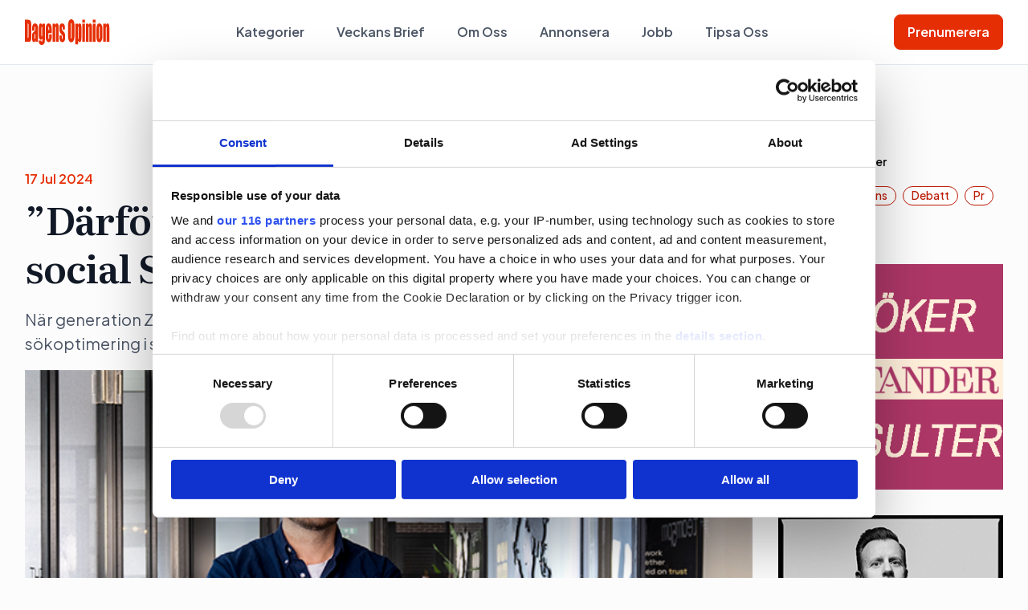

--- FILE ---
content_type: text/html; charset=UTF-8
request_url: https://dagensopinion.se/artikel/darfor-maste-varumarken-prioritera-social-seo/
body_size: 17913
content:

<!doctype html>

  <html class="no-js"  lang="sv-SE">

	<head>
    <!-- Google tag (gtag.js) -->
    <script async src="https://www.googletagmanager.com/gtag/js?id=G-3HXR0YEQL7"></script>
    <script>
      window.dataLayer = window.dataLayer || [];
      function gtag(){dataLayer.push(arguments);}
      gtag('js', new Date());

      gtag('config', 'G-3HXR0YEQL7');
    </script>
		<meta charset="utf-8">

		<!-- Force IE to use the latest rendering engine available -->
		<meta http-equiv="X-UA-Compatible" content="IE=edge">

		<!-- Mobile Meta -->
		<meta name="viewport" content="width=device-width, initial-scale=1.0">
		<meta class="foundation-mq">

		<!-- If Site Icon isn't set in customizer -->
		
		<link rel="pingback" href="https://dagensopinion.se/xmlrpc.php">

    <link rel="preconnect" href="https://fonts.googleapis.com">
    <link rel="preconnect" href="https://fonts.gstatic.com" crossorigin>
    <link href="https://fonts.googleapis.com/css2?family=Literata:ital,opsz,wght@0,7..72,200..900;1,7..72,200..900&family=Plus+Jakarta+Sans:ital,wght@0,200..800;1,200..800&display=swap" rel="stylesheet">

    <script id="CookiebotConfiguration" type="application/json" data-cookieconsent="ignore">
	{
		"Frameworks": {
			"IABTCF2": {
				"AllowedVendors": [4, 8, 10, 11, 13, 16, 25, 27, 28, 29, 30, 31, 32, 42, 45, 50, 52, 60, 61, 62, 66, 68, 69, 76, 77, 82, 91, 95, 97, 98, 102, 108, 111, 115, 120, 122, 128, 129, 131, 132, 133, 138, 140, 153, 154, 190, 202, 205, 209, 226, 241, 251, 253, 254, 264, 273, 276, 278, 285, 290, 315, 328, 329, 345, 361, 373, 385, 394, 415, 422, 438, 475, 486, 493, 506, 507, 512, 531, 534, 553, 610, 612, 631, 639, 647, 671, 684, 707, 726, 737, 755, 772, 787, 790, 793, 799, 801, 812, 815, 822, 833, 851, 855, 900, 919, 922, 929, 994, 1015, 1017, 1028, 1029, 1031, 1097, 1100, 1106, 1126, 1226, 1260, 1312, 1332, 1347],
				"AllowedGoogleACVendors": [70, 89, 108, 149, 211, 482, 486],
				"AllowedPurposes": [1, 2, 3, 4, 5, 6, 7, 8, 9, 10, 11],
				"AllowedSpecialPurposes": [],
				"AllowedFeatures": [],
				"AllowedSpecialFeatures": [],
		"VendorRestrictions": []
			}
		}
	}
</script>
<script type="text/javascript" data-cookieconsent="ignore">
	window.dataLayer = window.dataLayer || [];

	function gtag() {
		dataLayer.push(arguments);
	}

	gtag("consent", "default", {
		ad_personalization: "denied",
		ad_storage: "denied",
		ad_user_data: "denied",
		analytics_storage: "denied",
		functionality_storage: "denied",
		personalization_storage: "denied",
		security_storage: "granted",
		wait_for_update: 500,
	});
	gtag("set", "ads_data_redaction", true);
	</script>
<script type="text/javascript"
		id="Cookiebot"
		src="https://consent.cookiebot.com/uc.js"
		data-implementation="wp"
		data-cbid="cd98f189-7b49-4a22-aab4-7c72aa9d3559"
			data-framework="TCFv2.2"
						data-culture="SV"
				data-blockingmode="auto"
	></script>
<meta name='robots' content='index, follow, max-image-preview:large, max-snippet:-1, max-video-preview:-1' />

	<!-- This site is optimized with the Yoast SEO plugin v26.7 - https://yoast.com/wordpress/plugins/seo/ -->
	<title>”Därför måste varumärken prioritera social SEO” - Dagens opinion</title>
	<link rel="canonical" href="https://dagensopinion.se/artikel/darfor-maste-varumarken-prioritera-social-seo/" />
	<meta property="og:locale" content="sv_SE" />
	<meta property="og:type" content="article" />
	<meta property="og:title" content="”Därför måste varumärken prioritera social SEO” - Dagens opinion" />
	<meta property="og:description" content="När generation Z rycker fram efter generation X behöver marknadsförare prioritera sökoptimering i sociala medier, skriver Olle Öberg, senior strateg på contentbyrån Team5pm." />
	<meta property="og:url" content="https://dagensopinion.se/artikel/darfor-maste-varumarken-prioritera-social-seo/" />
	<meta property="og:site_name" content="Dagens opinion" />
	<meta property="article:modified_time" content="2024-07-17T10:11:38+00:00" />
	<meta property="og:image" content="https://dagensopinion.se/wp-content/uploads/2024/07/Olle-Oberg-Team5pm-2024.png" />
	<meta property="og:image:width" content="640" />
	<meta property="og:image:height" content="427" />
	<meta property="og:image:type" content="image/png" />
	<meta name="twitter:card" content="summary_large_image" />
	<script type="application/ld+json" class="yoast-schema-graph">{"@context":"https://schema.org","@graph":[{"@type":"WebPage","@id":"https://dagensopinion.se/artikel/darfor-maste-varumarken-prioritera-social-seo/","url":"https://dagensopinion.se/artikel/darfor-maste-varumarken-prioritera-social-seo/","name":"”Därför måste varumärken prioritera social SEO” - Dagens opinion","isPartOf":{"@id":"https://dagensopinion.se/#website"},"primaryImageOfPage":{"@id":"https://dagensopinion.se/artikel/darfor-maste-varumarken-prioritera-social-seo/#primaryimage"},"image":{"@id":"https://dagensopinion.se/artikel/darfor-maste-varumarken-prioritera-social-seo/#primaryimage"},"thumbnailUrl":"https://dagensopinion.se/wp-content/uploads/2024/07/Olle-Oberg-Team5pm-2024.png","datePublished":"2024-07-17T09:21:52+00:00","dateModified":"2024-07-17T10:11:38+00:00","breadcrumb":{"@id":"https://dagensopinion.se/artikel/darfor-maste-varumarken-prioritera-social-seo/#breadcrumb"},"inLanguage":"sv-SE","potentialAction":[{"@type":"ReadAction","target":["https://dagensopinion.se/artikel/darfor-maste-varumarken-prioritera-social-seo/"]}]},{"@type":"ImageObject","inLanguage":"sv-SE","@id":"https://dagensopinion.se/artikel/darfor-maste-varumarken-prioritera-social-seo/#primaryimage","url":"https://dagensopinion.se/wp-content/uploads/2024/07/Olle-Oberg-Team5pm-2024.png","contentUrl":"https://dagensopinion.se/wp-content/uploads/2024/07/Olle-Oberg-Team5pm-2024.png","width":640,"height":427},{"@type":"BreadcrumbList","@id":"https://dagensopinion.se/artikel/darfor-maste-varumarken-prioritera-social-seo/#breadcrumb","itemListElement":[{"@type":"ListItem","position":1,"name":"Home","item":"https://dagensopinion.se/"},{"@type":"ListItem","position":2,"name":"”Därför måste varumärken prioritera social SEO”"}]},{"@type":"WebSite","@id":"https://dagensopinion.se/#website","url":"https://dagensopinion.se/","name":"Dagens opinion","description":"För dig som jobbar med opinionsbildning","potentialAction":[{"@type":"SearchAction","target":{"@type":"EntryPoint","urlTemplate":"https://dagensopinion.se/?s={search_term_string}"},"query-input":{"@type":"PropertyValueSpecification","valueRequired":true,"valueName":"search_term_string"}}],"inLanguage":"sv-SE"}]}</script>
	<!-- / Yoast SEO plugin. -->


<link rel='dns-prefetch' href='//www.google.com' />
<link rel="alternate" type="application/rss+xml" title="Dagens opinion &raquo; Webbflöde" href="https://dagensopinion.se/feed/" />
<link rel="alternate" type="application/rss+xml" title="Dagens opinion &raquo; Kommentarsflöde" href="https://dagensopinion.se/comments/feed/" />
<link rel="alternate" type="application/rss+xml" title="Dagens opinion &raquo; Kommentarsflöde för ”Därför måste varumärken prioritera social SEO”" href="https://dagensopinion.se/artikel/darfor-maste-varumarken-prioritera-social-seo/feed/" />
<link rel="alternate" title="oEmbed (JSON)" type="application/json+oembed" href="https://dagensopinion.se/wp-json/oembed/1.0/embed?url=https%3A%2F%2Fdagensopinion.se%2Fartikel%2Fdarfor-maste-varumarken-prioritera-social-seo%2F" />
<link rel="alternate" title="oEmbed (XML)" type="text/xml+oembed" href="https://dagensopinion.se/wp-json/oembed/1.0/embed?url=https%3A%2F%2Fdagensopinion.se%2Fartikel%2Fdarfor-maste-varumarken-prioritera-social-seo%2F&#038;format=xml" />
<!-- dagensopinion.se is managing ads with Advanced Ads 2.0.16 – https://wpadvancedads.com/ --><script id="dagen-ready">
			window.advanced_ads_ready=function(e,a){a=a||"complete";var d=function(e){return"interactive"===a?"loading"!==e:"complete"===e};d(document.readyState)?e():document.addEventListener("readystatechange",(function(a){d(a.target.readyState)&&e()}),{once:"interactive"===a})},window.advanced_ads_ready_queue=window.advanced_ads_ready_queue||[];		</script>
		<style id='wp-img-auto-sizes-contain-inline-css' type='text/css'>
img:is([sizes=auto i],[sizes^="auto," i]){contain-intrinsic-size:3000px 1500px}
/*# sourceURL=wp-img-auto-sizes-contain-inline-css */
</style>
<style id='wp-emoji-styles-inline-css' type='text/css'>

	img.wp-smiley, img.emoji {
		display: inline !important;
		border: none !important;
		box-shadow: none !important;
		height: 1em !important;
		width: 1em !important;
		margin: 0 0.07em !important;
		vertical-align: -0.1em !important;
		background: none !important;
		padding: 0 !important;
	}
/*# sourceURL=wp-emoji-styles-inline-css */
</style>
<style id='wp-block-library-inline-css' type='text/css'>
:root{--wp-block-synced-color:#7a00df;--wp-block-synced-color--rgb:122,0,223;--wp-bound-block-color:var(--wp-block-synced-color);--wp-editor-canvas-background:#ddd;--wp-admin-theme-color:#007cba;--wp-admin-theme-color--rgb:0,124,186;--wp-admin-theme-color-darker-10:#006ba1;--wp-admin-theme-color-darker-10--rgb:0,107,160.5;--wp-admin-theme-color-darker-20:#005a87;--wp-admin-theme-color-darker-20--rgb:0,90,135;--wp-admin-border-width-focus:2px}@media (min-resolution:192dpi){:root{--wp-admin-border-width-focus:1.5px}}.wp-element-button{cursor:pointer}:root .has-very-light-gray-background-color{background-color:#eee}:root .has-very-dark-gray-background-color{background-color:#313131}:root .has-very-light-gray-color{color:#eee}:root .has-very-dark-gray-color{color:#313131}:root .has-vivid-green-cyan-to-vivid-cyan-blue-gradient-background{background:linear-gradient(135deg,#00d084,#0693e3)}:root .has-purple-crush-gradient-background{background:linear-gradient(135deg,#34e2e4,#4721fb 50%,#ab1dfe)}:root .has-hazy-dawn-gradient-background{background:linear-gradient(135deg,#faaca8,#dad0ec)}:root .has-subdued-olive-gradient-background{background:linear-gradient(135deg,#fafae1,#67a671)}:root .has-atomic-cream-gradient-background{background:linear-gradient(135deg,#fdd79a,#004a59)}:root .has-nightshade-gradient-background{background:linear-gradient(135deg,#330968,#31cdcf)}:root .has-midnight-gradient-background{background:linear-gradient(135deg,#020381,#2874fc)}:root{--wp--preset--font-size--normal:16px;--wp--preset--font-size--huge:42px}.has-regular-font-size{font-size:1em}.has-larger-font-size{font-size:2.625em}.has-normal-font-size{font-size:var(--wp--preset--font-size--normal)}.has-huge-font-size{font-size:var(--wp--preset--font-size--huge)}.has-text-align-center{text-align:center}.has-text-align-left{text-align:left}.has-text-align-right{text-align:right}.has-fit-text{white-space:nowrap!important}#end-resizable-editor-section{display:none}.aligncenter{clear:both}.items-justified-left{justify-content:flex-start}.items-justified-center{justify-content:center}.items-justified-right{justify-content:flex-end}.items-justified-space-between{justify-content:space-between}.screen-reader-text{border:0;clip-path:inset(50%);height:1px;margin:-1px;overflow:hidden;padding:0;position:absolute;width:1px;word-wrap:normal!important}.screen-reader-text:focus{background-color:#ddd;clip-path:none;color:#444;display:block;font-size:1em;height:auto;left:5px;line-height:normal;padding:15px 23px 14px;text-decoration:none;top:5px;width:auto;z-index:100000}html :where(.has-border-color){border-style:solid}html :where([style*=border-top-color]){border-top-style:solid}html :where([style*=border-right-color]){border-right-style:solid}html :where([style*=border-bottom-color]){border-bottom-style:solid}html :where([style*=border-left-color]){border-left-style:solid}html :where([style*=border-width]){border-style:solid}html :where([style*=border-top-width]){border-top-style:solid}html :where([style*=border-right-width]){border-right-style:solid}html :where([style*=border-bottom-width]){border-bottom-style:solid}html :where([style*=border-left-width]){border-left-style:solid}html :where(img[class*=wp-image-]){height:auto;max-width:100%}:where(figure){margin:0 0 1em}html :where(.is-position-sticky){--wp-admin--admin-bar--position-offset:var(--wp-admin--admin-bar--height,0px)}@media screen and (max-width:600px){html :where(.is-position-sticky){--wp-admin--admin-bar--position-offset:0px}}

/*# sourceURL=wp-block-library-inline-css */
</style><style id='global-styles-inline-css' type='text/css'>
:root{--wp--preset--aspect-ratio--square: 1;--wp--preset--aspect-ratio--4-3: 4/3;--wp--preset--aspect-ratio--3-4: 3/4;--wp--preset--aspect-ratio--3-2: 3/2;--wp--preset--aspect-ratio--2-3: 2/3;--wp--preset--aspect-ratio--16-9: 16/9;--wp--preset--aspect-ratio--9-16: 9/16;--wp--preset--color--black: #000000;--wp--preset--color--cyan-bluish-gray: #abb8c3;--wp--preset--color--white: #ffffff;--wp--preset--color--pale-pink: #f78da7;--wp--preset--color--vivid-red: #cf2e2e;--wp--preset--color--luminous-vivid-orange: #ff6900;--wp--preset--color--luminous-vivid-amber: #fcb900;--wp--preset--color--light-green-cyan: #7bdcb5;--wp--preset--color--vivid-green-cyan: #00d084;--wp--preset--color--pale-cyan-blue: #8ed1fc;--wp--preset--color--vivid-cyan-blue: #0693e3;--wp--preset--color--vivid-purple: #9b51e0;--wp--preset--gradient--vivid-cyan-blue-to-vivid-purple: linear-gradient(135deg,rgb(6,147,227) 0%,rgb(155,81,224) 100%);--wp--preset--gradient--light-green-cyan-to-vivid-green-cyan: linear-gradient(135deg,rgb(122,220,180) 0%,rgb(0,208,130) 100%);--wp--preset--gradient--luminous-vivid-amber-to-luminous-vivid-orange: linear-gradient(135deg,rgb(252,185,0) 0%,rgb(255,105,0) 100%);--wp--preset--gradient--luminous-vivid-orange-to-vivid-red: linear-gradient(135deg,rgb(255,105,0) 0%,rgb(207,46,46) 100%);--wp--preset--gradient--very-light-gray-to-cyan-bluish-gray: linear-gradient(135deg,rgb(238,238,238) 0%,rgb(169,184,195) 100%);--wp--preset--gradient--cool-to-warm-spectrum: linear-gradient(135deg,rgb(74,234,220) 0%,rgb(151,120,209) 20%,rgb(207,42,186) 40%,rgb(238,44,130) 60%,rgb(251,105,98) 80%,rgb(254,248,76) 100%);--wp--preset--gradient--blush-light-purple: linear-gradient(135deg,rgb(255,206,236) 0%,rgb(152,150,240) 100%);--wp--preset--gradient--blush-bordeaux: linear-gradient(135deg,rgb(254,205,165) 0%,rgb(254,45,45) 50%,rgb(107,0,62) 100%);--wp--preset--gradient--luminous-dusk: linear-gradient(135deg,rgb(255,203,112) 0%,rgb(199,81,192) 50%,rgb(65,88,208) 100%);--wp--preset--gradient--pale-ocean: linear-gradient(135deg,rgb(255,245,203) 0%,rgb(182,227,212) 50%,rgb(51,167,181) 100%);--wp--preset--gradient--electric-grass: linear-gradient(135deg,rgb(202,248,128) 0%,rgb(113,206,126) 100%);--wp--preset--gradient--midnight: linear-gradient(135deg,rgb(2,3,129) 0%,rgb(40,116,252) 100%);--wp--preset--font-size--small: 13px;--wp--preset--font-size--medium: 20px;--wp--preset--font-size--large: 36px;--wp--preset--font-size--x-large: 42px;--wp--preset--spacing--20: 0.44rem;--wp--preset--spacing--30: 0.67rem;--wp--preset--spacing--40: 1rem;--wp--preset--spacing--50: 1.5rem;--wp--preset--spacing--60: 2.25rem;--wp--preset--spacing--70: 3.38rem;--wp--preset--spacing--80: 5.06rem;--wp--preset--shadow--natural: 6px 6px 9px rgba(0, 0, 0, 0.2);--wp--preset--shadow--deep: 12px 12px 50px rgba(0, 0, 0, 0.4);--wp--preset--shadow--sharp: 6px 6px 0px rgba(0, 0, 0, 0.2);--wp--preset--shadow--outlined: 6px 6px 0px -3px rgb(255, 255, 255), 6px 6px rgb(0, 0, 0);--wp--preset--shadow--crisp: 6px 6px 0px rgb(0, 0, 0);}:where(.is-layout-flex){gap: 0.5em;}:where(.is-layout-grid){gap: 0.5em;}body .is-layout-flex{display: flex;}.is-layout-flex{flex-wrap: wrap;align-items: center;}.is-layout-flex > :is(*, div){margin: 0;}body .is-layout-grid{display: grid;}.is-layout-grid > :is(*, div){margin: 0;}:where(.wp-block-columns.is-layout-flex){gap: 2em;}:where(.wp-block-columns.is-layout-grid){gap: 2em;}:where(.wp-block-post-template.is-layout-flex){gap: 1.25em;}:where(.wp-block-post-template.is-layout-grid){gap: 1.25em;}.has-black-color{color: var(--wp--preset--color--black) !important;}.has-cyan-bluish-gray-color{color: var(--wp--preset--color--cyan-bluish-gray) !important;}.has-white-color{color: var(--wp--preset--color--white) !important;}.has-pale-pink-color{color: var(--wp--preset--color--pale-pink) !important;}.has-vivid-red-color{color: var(--wp--preset--color--vivid-red) !important;}.has-luminous-vivid-orange-color{color: var(--wp--preset--color--luminous-vivid-orange) !important;}.has-luminous-vivid-amber-color{color: var(--wp--preset--color--luminous-vivid-amber) !important;}.has-light-green-cyan-color{color: var(--wp--preset--color--light-green-cyan) !important;}.has-vivid-green-cyan-color{color: var(--wp--preset--color--vivid-green-cyan) !important;}.has-pale-cyan-blue-color{color: var(--wp--preset--color--pale-cyan-blue) !important;}.has-vivid-cyan-blue-color{color: var(--wp--preset--color--vivid-cyan-blue) !important;}.has-vivid-purple-color{color: var(--wp--preset--color--vivid-purple) !important;}.has-black-background-color{background-color: var(--wp--preset--color--black) !important;}.has-cyan-bluish-gray-background-color{background-color: var(--wp--preset--color--cyan-bluish-gray) !important;}.has-white-background-color{background-color: var(--wp--preset--color--white) !important;}.has-pale-pink-background-color{background-color: var(--wp--preset--color--pale-pink) !important;}.has-vivid-red-background-color{background-color: var(--wp--preset--color--vivid-red) !important;}.has-luminous-vivid-orange-background-color{background-color: var(--wp--preset--color--luminous-vivid-orange) !important;}.has-luminous-vivid-amber-background-color{background-color: var(--wp--preset--color--luminous-vivid-amber) !important;}.has-light-green-cyan-background-color{background-color: var(--wp--preset--color--light-green-cyan) !important;}.has-vivid-green-cyan-background-color{background-color: var(--wp--preset--color--vivid-green-cyan) !important;}.has-pale-cyan-blue-background-color{background-color: var(--wp--preset--color--pale-cyan-blue) !important;}.has-vivid-cyan-blue-background-color{background-color: var(--wp--preset--color--vivid-cyan-blue) !important;}.has-vivid-purple-background-color{background-color: var(--wp--preset--color--vivid-purple) !important;}.has-black-border-color{border-color: var(--wp--preset--color--black) !important;}.has-cyan-bluish-gray-border-color{border-color: var(--wp--preset--color--cyan-bluish-gray) !important;}.has-white-border-color{border-color: var(--wp--preset--color--white) !important;}.has-pale-pink-border-color{border-color: var(--wp--preset--color--pale-pink) !important;}.has-vivid-red-border-color{border-color: var(--wp--preset--color--vivid-red) !important;}.has-luminous-vivid-orange-border-color{border-color: var(--wp--preset--color--luminous-vivid-orange) !important;}.has-luminous-vivid-amber-border-color{border-color: var(--wp--preset--color--luminous-vivid-amber) !important;}.has-light-green-cyan-border-color{border-color: var(--wp--preset--color--light-green-cyan) !important;}.has-vivid-green-cyan-border-color{border-color: var(--wp--preset--color--vivid-green-cyan) !important;}.has-pale-cyan-blue-border-color{border-color: var(--wp--preset--color--pale-cyan-blue) !important;}.has-vivid-cyan-blue-border-color{border-color: var(--wp--preset--color--vivid-cyan-blue) !important;}.has-vivid-purple-border-color{border-color: var(--wp--preset--color--vivid-purple) !important;}.has-vivid-cyan-blue-to-vivid-purple-gradient-background{background: var(--wp--preset--gradient--vivid-cyan-blue-to-vivid-purple) !important;}.has-light-green-cyan-to-vivid-green-cyan-gradient-background{background: var(--wp--preset--gradient--light-green-cyan-to-vivid-green-cyan) !important;}.has-luminous-vivid-amber-to-luminous-vivid-orange-gradient-background{background: var(--wp--preset--gradient--luminous-vivid-amber-to-luminous-vivid-orange) !important;}.has-luminous-vivid-orange-to-vivid-red-gradient-background{background: var(--wp--preset--gradient--luminous-vivid-orange-to-vivid-red) !important;}.has-very-light-gray-to-cyan-bluish-gray-gradient-background{background: var(--wp--preset--gradient--very-light-gray-to-cyan-bluish-gray) !important;}.has-cool-to-warm-spectrum-gradient-background{background: var(--wp--preset--gradient--cool-to-warm-spectrum) !important;}.has-blush-light-purple-gradient-background{background: var(--wp--preset--gradient--blush-light-purple) !important;}.has-blush-bordeaux-gradient-background{background: var(--wp--preset--gradient--blush-bordeaux) !important;}.has-luminous-dusk-gradient-background{background: var(--wp--preset--gradient--luminous-dusk) !important;}.has-pale-ocean-gradient-background{background: var(--wp--preset--gradient--pale-ocean) !important;}.has-electric-grass-gradient-background{background: var(--wp--preset--gradient--electric-grass) !important;}.has-midnight-gradient-background{background: var(--wp--preset--gradient--midnight) !important;}.has-small-font-size{font-size: var(--wp--preset--font-size--small) !important;}.has-medium-font-size{font-size: var(--wp--preset--font-size--medium) !important;}.has-large-font-size{font-size: var(--wp--preset--font-size--large) !important;}.has-x-large-font-size{font-size: var(--wp--preset--font-size--x-large) !important;}
/*# sourceURL=global-styles-inline-css */
</style>

<style id='classic-theme-styles-inline-css' type='text/css'>
/*! This file is auto-generated */
.wp-block-button__link{color:#fff;background-color:#32373c;border-radius:9999px;box-shadow:none;text-decoration:none;padding:calc(.667em + 2px) calc(1.333em + 2px);font-size:1.125em}.wp-block-file__button{background:#32373c;color:#fff;text-decoration:none}
/*# sourceURL=/wp-includes/css/classic-themes.min.css */
</style>
<link rel='stylesheet' id='do-tips-css' href='https://dagensopinion.se/wp-content/plugins/do-tips/includes/../assets/css/do-tips-public.css?ver=2.0.0' type='text/css' media='all' />
<link rel='stylesheet' id='sss-styles-css' href='https://dagensopinion.se/wp-content/plugins/simple-social-share/css/sss-styles.css?ver=1.0.7' type='text/css' media='all' />
<link rel='stylesheet' id='wp_mailjet_form_builder_widget-widget-front-styles-css' href='https://dagensopinion.se/wp-content/plugins/mailjet-for-wordpress/src/widgetformbuilder/css/front-widget.css?ver=6.1.6' type='text/css' media='all' />
<link rel='stylesheet' id='site-css-css' href='https://dagensopinion.se/wp-content/themes/do/assets/styles/style.css?ver=1759313082' type='text/css' media='all' />
<script type="text/javascript" src="https://dagensopinion.se/wp-includes/js/jquery/jquery.min.js?ver=3.7.1" id="jquery-core-js"></script>
<script type="text/javascript" src="https://dagensopinion.se/wp-includes/js/jquery/jquery-migrate.min.js?ver=3.4.1" id="jquery-migrate-js"></script>
<script type="text/javascript" id="do-tips-js-extra">
/* <![CDATA[ */
var do_tips_ajax = {"ajax_url":"https://dagensopinion.se/wp-admin/admin-ajax.php","nonce":"e38527854b","recaptcha_site_key":"6LflpYQqAAAAADqhGvVy2-CLxjkSBfc-81Ld0r43"};
//# sourceURL=do-tips-js-extra
/* ]]> */
</script>
<script type="text/javascript" src="https://dagensopinion.se/wp-content/plugins/do-tips/includes/../assets/js/do-tips-public.js?ver=2.0.0" id="do-tips-js"></script>
<link rel="https://api.w.org/" href="https://dagensopinion.se/wp-json/" /><link rel='shortlink' href='https://dagensopinion.se/?p=223395' />
<link rel="icon" href="https://dagensopinion.se/wp-content/uploads/2018/08/cropped-Favicon-32x32.png" sizes="32x32" />
<link rel="icon" href="https://dagensopinion.se/wp-content/uploads/2018/08/cropped-Favicon-192x192.png" sizes="192x192" />
<link rel="apple-touch-icon" href="https://dagensopinion.se/wp-content/uploads/2018/08/cropped-Favicon-180x180.png" />
<meta name="msapplication-TileImage" content="https://dagensopinion.se/wp-content/uploads/2018/08/cropped-Favicon-270x270.png" />

    <script async='async' src='https://lwadm.com/lw/pbjs?pid=eaaf8763-c424-40ef-ad19-1914c940238a'></script>
    <script type='text/javascript'>
        var lwhble = lwhble || {cmd:[]};
    </script>

    <!-- Adnami Macro -->
    <script async='async' src='https://macro.adnami.io/macro/hosts/adsm.macro.dagensopinion.se.js'></script>

      
	</head>

	<body class="wp-singular article-template-default single single-article postid-223395 wp-theme-do aa-prefix-dagen-">

  <section id="top-navigation">
    <div class="grid-container">
      <div class="top-bar">
        <div class="left-bar">
          <a href="https://dagensopinion.se">
            <div class="top-logo">
              <img src="https://dagensopinion.se/wp-content/themes/do/assets/img/logo.svg" alt="" class="default-logo">
              <img src="https://dagensopinion.se/wp-content/themes/do/assets/img/logo-white.svg" alt="" class="white-logo">
            </div>
          </a>
        </div>

        <div class="center-bar">
          <div id="desktop-menu">
            <ul class="menu align-center" id="main-nav"><li id="menu-item-226184" class="menu-item menu-item-type-post_type menu-item-object-page menu-item-226184"><a href="https://dagensopinion.se/kategorier/">Kategorier</a></li>
<li id="menu-item-226185" class="menu-item menu-item-type-custom menu-item-object-custom menu-item-226185"><a href="/veckans-brief">Veckans Brief</a></li>
<li id="menu-item-226187" class="menu-item menu-item-type-post_type menu-item-object-page menu-item-226187"><a href="https://dagensopinion.se/om-oss/">Om Oss</a></li>
<li id="menu-item-226188" class="menu-item menu-item-type-post_type menu-item-object-page menu-item-226188"><a href="https://dagensopinion.se/annonsera/">Annonsera</a></li>
<li id="menu-item-226189" class="menu-item menu-item-type-custom menu-item-object-custom menu-item-226189"><a href="/job">Jobb</a></li>
<li id="menu-item-226190" class="menu-item menu-item-type-post_type menu-item-object-page menu-item-226190"><a href="https://dagensopinion.se/tipsa-oss/">Tipsa Oss</a></li>
</ul>          </div>

          <div id="mobile-menu">
            <div class="mobile-menu-header">
              <div class="mobile-logo">
                <img src="https://dagensopinion.se/wp-content/themes/do/assets/img/logo.svg" alt="">
              </div>
              <div class="menu-close"></div>
            </div>
            <div class="mobile-menus-wrapper">
              <div class="main-menu">
                <ul class="menu vertical"><li class="menu-item menu-item-type-post_type menu-item-object-page menu-item-226184"><a href="https://dagensopinion.se/kategorier/">Kategorier</a></li>
<li class="menu-item menu-item-type-custom menu-item-object-custom menu-item-226185"><a href="/veckans-brief">Veckans Brief</a></li>
<li class="menu-item menu-item-type-post_type menu-item-object-page menu-item-226187"><a href="https://dagensopinion.se/om-oss/">Om Oss</a></li>
<li class="menu-item menu-item-type-post_type menu-item-object-page menu-item-226188"><a href="https://dagensopinion.se/annonsera/">Annonsera</a></li>
<li class="menu-item menu-item-type-custom menu-item-object-custom menu-item-226189"><a href="/job">Jobb</a></li>
<li class="menu-item menu-item-type-post_type menu-item-object-page menu-item-226190"><a href="https://dagensopinion.se/tipsa-oss/">Tipsa Oss</a></li>
</ul>              </div>
              <div class="sub-menu">

                <ul class="menu vertical sub-menu-one"><li id="menu-item-226200" class="menu-item menu-item-type-taxonomy menu-item-object-article_category menu-item-226200"><a href="https://dagensopinion.se/kategorier/politik/">politik</a></li>
<li id="menu-item-226201" class="menu-item menu-item-type-taxonomy menu-item-object-article_category menu-item-226201"><a href="https://dagensopinion.se/kategorier/pr/">pr</a></li>
<li id="menu-item-226202" class="menu-item menu-item-type-taxonomy menu-item-object-article_category menu-item-226202"><a href="https://dagensopinion.se/kategorier/lobbying/">lobbying</a></li>
<li id="menu-item-226203" class="menu-item menu-item-type-taxonomy menu-item-object-article_category menu-item-226203"><a href="https://dagensopinion.se/kategorier/arbetarrorelser/">arbetarrörelser</a></li>
</ul>
                <ul class="menu vertical sub-menu-two"><li id="menu-item-226204" class="menu-item menu-item-type-taxonomy menu-item-object-article_category menu-item-226204"><a href="https://dagensopinion.se/kategorier/affarer/">Affärer</a></li>
<li id="menu-item-226205" class="menu-item menu-item-type-taxonomy menu-item-object-article_category menu-item-226205"><a href="https://dagensopinion.se/kategorier/undersokningar/">undersökningar</a></li>
<li id="menu-item-226206" class="menu-item menu-item-type-taxonomy menu-item-object-article_category menu-item-226206"><a href="https://dagensopinion.se/kategorier/stor/">Stor</a></li>
<li id="menu-item-226207" class="menu-item menu-item-type-taxonomy menu-item-object-article_category current-article-ancestor current-menu-parent current-article-parent menu-item-226207"><a href="https://dagensopinion.se/kategorier/debatt/">debatt</a></li>
</ul>
              </div>
              <div class="button-wrap">
                <a href="https://dagensopinion.se/prenumerera/" class="button">Prenumerera</a>
              </div>
            </div>

          </div>
        </div>

        <div class="right-bar">
          <ul class="menu">
            <li><a href="https://dagensopinion.se/prenumerera/" class="button primary">Prenumerera</a></li>
          </ul>
        </div>

        <div id="mobile-search">
          <img src="https://dagensopinion.se/wp-content/themes/do/assets/img/search.svg" alt="">
        </div>

        <div class="mobile-search-wrapper">
          <form action="/" method="get">
            <input class="desktop-search" type="text" name="s" id="search" placeholder="Söka" value="" />
          </form>
          <div class="close-mobile-search">
          </div>
        </div>


        <div id="hamburger">
          <img src="https://dagensopinion.se/wp-content/themes/do/assets/img/hamburger.svg" alt="">
        </div>
      </div>
    </div>
  </section>



<section class="post-content">
	<div class="grid-container">
		<div class="grid-x grid-padding-x">


        <!-- Panorama #1 ad below header -->
    <div class="panorama-ad-container">
        <div id='dagensopinion_desktop-panorama-1'></div>
        <script>
            lwhble.cmd.push(function() {
                lwhble.loadAd({tagId: 'dagensopinion_desktop-panorama-1'});
            });
        </script>
    </div>
    

			<div class="cell medium-9">

        
        <div class="single-post-meta">
          					<p class="subtitle">17 Jul 2024</p>
					<h1 class="title">”Därför måste varumärken prioritera social SEO”</h1>
					<p class="excerpt">När generation Z rycker fram efter generation X behöver marknadsförare prioritera sökoptimering i sociala medier, skriver Olle Öberg, senior strateg på contentbyrån Team5pm.</p>
        </div>

                  <div class="post-thumbnail">
            <img width="640" height="427" src="https://dagensopinion.se/wp-content/uploads/2024/07/Olle-Oberg-Team5pm-2024.png" class="attachment-full size-full wp-post-image" alt="" decoding="async" fetchpriority="high" srcset="https://dagensopinion.se/wp-content/uploads/2024/07/Olle-Oberg-Team5pm-2024.png 640w, https://dagensopinion.se/wp-content/uploads/2024/07/Olle-Oberg-Team5pm-2024-300x200.png 300w" sizes="(max-width: 640px) 100vw, 640px" />          </div>
        

				
					
<article id="post-223395" class="post-223395 article type-article status-publish has-post-thumbnail hentry article_category-debatt" role="article" itemscope itemtype="http://schema.org/BlogPosting">

    <section class="entry-content" itemprop="text">
				<p>Nästan 40 procent av 18–24-åringar använder videoplattformar som TikTok och YouTube som sina primära sökmotorer, enligt siffror från Google 2022. En ny studie från Forbes avslöjar nu en minskning på 25 procent i användningen av Google för sökningar mellan Generation Z och Generation X. Trenden är tydlig: unga vill ha snabba svar, helst i videoform.Gen Z = Gen Search.</p>
<p>Många av oss kan säkert känna igen oss i att använda videoplattformar för att hitta &#8217;local hidden gems&#8217; inför nästa resa, städtips eller recept. Gen Z har banat väg för detta nya sökbeteende, men det råder ingen tvekan om att det vi ser är starten på en bredare förändring i konsumentbeteende, som även inkluderar äldre generationer. En fjärdedel av befolkningen uppger nämligen att de dagligen hittar nya varumärken genom sociala medier, enligt Forbes.</p>
<p>Detta innebär att det finns stor potential, och givetvis konkurrensfördel, för varumärken som snabbt agerar på skiftet och utnyttjar de SEO-funktioner som plattformarna erbjuder.</p>
<p>Låt oss ta TikTok som ett exempel. Beroende på källan visar siffror att den genomsnittliga användaren spenderar cirka en timme per dag på plattformen; ett tidsspann där det finns stort utrymme för varumärken att väcka uppmärksamhet, men också risk att försvinna i massan. Plattformen är inte en sökmotor i traditionell bemärkelse, men den används för att söka svar på frågor och hitta nya produkter, tjänster och tips.</p>
<p>Det betyder att samma principer som används för att optimera webbplatsinnehåll också kan tillämpas för att öka synligheten på videoplattformar. Exakt hur varierar beroende på plattform, men det börjar med sökordsoptimering, att kunna identifiera relevanta nyckelord relaterade till ditt varumärke och bransch och inkludera dessa i videon, självaste innehållet och optimera där det är möjligt.</p>
<p>Inom skönhet och DIY är intresset stort på videoplattformar, men även inom områden som finans, försäkring och städning finns det en hög efterfrågan på information, vilket innebär att det finns möjligheter för många typer av varumärken.</p>
<p>Bra att komma ihåg är att plattformarnas algoritmer analyserar allt i din video, från vad som visas och sägs till undertexterna och beskrivningen. Innehållet behöver matcha de sökord och ämnen som din målgrupp letar efter, och för att ta reda på vad som engagerar dem allra mest krävs kontinuerlig analys av visnings- och sökbeteendedata. Nyckeln till framgång ligger i att ständigt analysera och anpassa.</p>
<p>Vad vi ser just nu är att gränsen mellan sociala medier, ai och sök blir allt suddigare. Googles introduktion av Gemini är visserligen främst ett svar på uppkomsten av verktyg som ChatGPT, men vi ser också Google förbättra sina sökresultatsidor genom att inkludera fler videor i sökresultaten. Denna sammansmältning kommer sannolikt att definiera den kommande eran för sök, och det faktum att Youtube ägs av Google kommer att bli deras ’hemliga vapen’ för att hålla jämna steg med skiftet mot socialt sök.</p>
<p>Att enbart skapa innehåll och hoppas att plattformarnas algoritmer ska börja rekommendera detta är att gå miste om potentiella nya följare, engagemang och kunder. Speciellt eftersom videoplattformar idag utgör det perfekta verktyget för varumärken att engagera sina målgrupper i orienteringsfasen online.</p>
<p>Gen Zs sätt att söka information är början på framtidens bredare definition av vad en sökmotor kan vara och varumärken som agerar på detta i tid kommer att ligga i framkant.</p>
<p><strong>Olle Öberg, senior strateg på Team5pm</strong></p>

<!-- More links -->

    


<!-- Author Box -->


<div class="author-box">
  <div class="author-image">
    <img alt="" src="https://dagensopinion.se/wp-content/uploads/2024/11/Om-Oss-Rolf-1.jpg" class="avatar avatar-120" height="120" width="120" />  </div>
  <div class="author-details">
    <h3 class="title">Rolf van den Brink</h3>
    <p>Jobbar främst med nyheter, reportage och foto och leder det redaktionella arbetet, men ägnar också rejält med tid till den löpande driften av företaget. Har jobbat på Dagens Opinion sedan 2009.</p>
    <a class="author-email" href="mail:rolf@dagensopinion.se">rolf@dagensopinion.se</a>
  </div>
</div>


<!-- MPU #1 ad at bottom of article -->
<div class="mpu-ad-container">
    <div id='dagensopinion_desktop-mpu-1'></div>
    <script>
        lwhble.cmd.push(function() {
            lwhble.loadAd({tagId: 'dagensopinion_desktop-mpu-1'});
        });
    </script>
</div>



<!-- Solcial Share -->
<div class="social-share-wrap">
  <h3 class="sub-title">Dela inlägg</h3>
  <div class="share-wrap">
        <div class="sss-social-share sss-button-icon_only sss-icon-dark">
                <button class="sss-share-btn sss-copy-link" data-url="https://dagensopinion.se/artikel/darfor-maste-varumarken-prioritera-social-seo/">
            <img src="https://dagensopinion.se/wp-content/plugins/simple-social-share/icons/dark/copy.svg" alt="Copy link" width="24" height="24">
            <span>Kopiera länk</span>
        </button>
                        <a href="https://www.facebook.com/sharer/sharer.php?u=https%3A%2F%2Fdagensopinion.se%2Fartikel%2Fdarfor-maste-varumarken-prioritera-social-seo%2F" target="_blank" rel="noopener noreferrer" class="sss-share-btn">
            <img src="https://dagensopinion.se/wp-content/plugins/simple-social-share/icons/dark/facebook.svg" alt="Share on Facebook" width="24" height="24">
                    </a>
                        <a href="https://twitter.com/intent/tweet?text=%E2%80%9DD%C3%A4rf%C3%B6r+m%C3%A5ste+varum%C3%A4rken+prioritera+social+SEO%E2%80%9D&#038;url=https%3A%2F%2Fdagensopinion.se%2Fartikel%2Fdarfor-maste-varumarken-prioritera-social-seo%2F" target="_blank" rel="noopener noreferrer" class="sss-share-btn">
            <img src="https://dagensopinion.se/wp-content/plugins/simple-social-share/icons/dark/twitter-x.svg" alt="Share on Twitter" width="24" height="24">
                    </a>
                        <a href="https://www.linkedin.com/shareArticle?mini=true&#038;url=https%3A%2F%2Fdagensopinion.se%2Fartikel%2Fdarfor-maste-varumarken-prioritera-social-seo%2F&#038;title=%E2%80%9DD%C3%A4rf%C3%B6r+m%C3%A5ste+varum%C3%A4rken+prioritera+social+SEO%E2%80%9D" target="_blank" rel="noopener noreferrer" class="sss-share-btn">
            <img src="https://dagensopinion.se/wp-content/plugins/simple-social-share/icons/dark/linkedin.svg" alt="Share on LinkedIn" width="24" height="24">
                    </a>
                        <a href="https://wa.me/?text=%E2%80%9DD%C3%A4rf%C3%B6r+m%C3%A5ste+varum%C3%A4rken+prioritera+social+SEO%E2%80%9D%20https%3A%2F%2Fdagensopinion.se%2Fartikel%2Fdarfor-maste-varumarken-prioritera-social-seo%2F" target="_blank" rel="noopener noreferrer" class="sss-share-btn">
            <img src="https://dagensopinion.se/wp-content/plugins/simple-social-share/icons/dark/whatsapp.svg" alt="Share on WhatsApp" width="24" height="24">
                    </a>
            </div>
      </div>
</div>

<!-- CAtrgories in the page -->

  <div class="single-post-tags-wrap">
    <h3 class="sub-title">Ämnen</h3>
    <div class="tag-wrap">
        <span class="label "><a href="https://dagensopinion.se/kategorier/debatt/">debatt</a></span>    </div>
  </div>

</section> <!-- end article section -->


</article> <!-- end article -->

				

        <div class="more-related-articles-wrap">
          <div class="text-button-wrap">
            <h3 class="title">Liknande artiklar</h3>
            <p>Verktyg och strategier som moderna team behöver för att hjälpa sina företag att växa.</p>
          </div>


          <div class="related-articles-wrap">

                                  <div class="post-block">
                          <div class="details">
                              <div class="date-meta">2025-12-30, 08:09</div>

                              <a href="https://dagensopinion.se/artikel/ai-kraver-nya-chefsroller-2026/"><h2 class="title">”Ai kräver nya chefsroller 2026”</h2></a>
                              <a href="https://dagensopinion.se/artikel/ai-kraver-nya-chefsroller-2026/"><p class="excerpt">Efter några år av ai-experiment är det dags att ta tekniken på allvar. 2026 blir året då vi slutar prata om potential och börjar mäta faktisk påverkan. Då behövs ett annat ledarskap med nya chefsroller. Det skriver Thomas Thorning, cjx-rådgivare på ai-företaget SAS Institute.</p></a>

                              <div class="tag-wrap">
                                  <span class="label"><a href="https://dagensopinion.se/kategorier/debatt/">debatt</a></span>                              </div>
                          </div>
                      </div>
                      
                                                              <div class="post-block">
                          <div class="details">
                              <div class="date-meta">2025-12-29, 08:51</div>

                              <a href="https://dagensopinion.se/artikel/valaret-2026-kraver-mer-an-rackvidd-ta-ansvar-for-medielandskapet/"><h2 class="title">”Valåret 2026 kräver mer än räckvidd – ta ansvar för medielandskapet”</h2></a>
                              <a href="https://dagensopinion.se/artikel/valaret-2026-kraver-mer-an-rackvidd-ta-ansvar-for-medielandskapet/"><p class="excerpt">När ai-genererat innehåll ökar, kanallandskapet blir allt mer fragmenterat och valrörelsen 2026 närmar sig, borde kommunikatörer verka för ett medielandskap som bygger och främjar kvalitet, transparens och ansvar i vår kommunikation. Det gäller både företagens varumärken och politiska aktörer, skriver Magnus Johansson, Nordenchef på The Trade Desk.</p></a>

                              <div class="tag-wrap">
                                  <span class="label"><a href="https://dagensopinion.se/kategorier/debatt/">debatt</a></span>                              </div>
                          </div>
                      </div>
                      
                                                              <div class="post-block">
                          <div class="details">
                              <div class="date-meta">2025-12-10, 07:27</div>

                              <a href="https://dagensopinion.se/artikel/en-migrationsdebatt-utan-miljoperspektiv-saknar-verklighetsforankring/"><h2 class="title">”En migrationsdebatt utan miljöperspektiv saknar verklighetsförankring”</h2></a>
                              <a href="https://dagensopinion.se/artikel/en-migrationsdebatt-utan-miljoperspektiv-saknar-verklighetsforankring/"><p class="excerpt">DEBATT. Sveriges utrikespolitik handlar i dag endast om en sak. Det insåg civilingenjören- och arkitekten Nazdar Ghalali under ett möte med myndighetschefer på Sveriges ambassad i Ira den 27 november 2025 med myndighetschefen på Sveriges ambassad i Irak.</p></a>

                              <div class="tag-wrap">
                                  <span class="label"><a href="https://dagensopinion.se/kategorier/debatt/">debatt</a></span>                              </div>
                          </div>
                      </div>
                      
                                                              <div class="post-block">
                          <div class="details">
                              <div class="date-meta">2025-11-21, 12:08</div>

                              <a href="https://dagensopinion.se/artikel/arets-julklapp-sager-nagot-om-medielandskapet/"><h2 class="title">”Årets julklapp säger något om medielandskapet”</h2></a>
                              <a href="https://dagensopinion.se/artikel/arets-julklapp-sager-nagot-om-medielandskapet/"><p class="excerpt">Årets julklapp, vuxenleksaken, visar att journalistik är underhållning och det måste alla  som paketerar budskap för medier ta höjd för, anser Alice Hedin, kriskonsult på Wings PR.</p></a>

                              <div class="tag-wrap">
                                  <span class="label"><a href="https://dagensopinion.se/kategorier/debatt/">debatt</a></span>                              </div>
                          </div>
                      </div>
                      
                                                <div class="mpu-ad-container">
                              <!-- Livewrapped tag: MPU -->
                              <div id='dagensopinion_desktop-mpu-2'></div>
                              <script>
                                  lwhble.cmd.push(function() {
                                      lwhble.loadAd({tagId: 'dagensopinion_desktop-mpu-2'});
                                  });
                              </script>
                          </div>
                                                              <div class="post-block">
                          <div class="details">
                              <div class="date-meta">2025-11-18, 04:39</div>

                              <a href="https://dagensopinion.se/artikel/erik-slottner-granska-sveriges-digitala-beroende-av-amerikanska-molntjanster/"><h2 class="title">”Erik Slottner, granska Sveriges digitala beroende av amerikanska molntjänster”</h2></a>
                              <a href="https://dagensopinion.se/artikel/erik-slottner-granska-sveriges-digitala-beroende-av-amerikanska-molntjanster/"><p class="excerpt">Molnkrascher hos Amazon och Microsoft visar hur farligt beroende vi är av globala molnleverantörer, skriver Joakim Öhman vd och grundare på Elastx och uppmanar it-minister Erik Slottner (kd) att initiera en nationell sårbarhetsgranskning av Sveriges digitala beroende.</p></a>

                              <div class="tag-wrap">
                                  <span class="label"><a href="https://dagensopinion.se/kategorier/debatt/">debatt</a></span>                              </div>
                          </div>
                      </div>
                      
                                                              <div class="post-block">
                          <div class="details">
                              <div class="date-meta">2025-11-17, 06:06</div>

                              <a href="https://dagensopinion.se/artikel/har-vi-marknadsfort-sonder-marknadsforingen/"><h2 class="title">”Har vi marknadsfört sönder marknadsföringen?”</h2></a>
                              <a href="https://dagensopinion.se/artikel/har-vi-marknadsfort-sonder-marknadsforingen/"><p class="excerpt">Marknadsförare måste sluta göra reklam för sin egen marknadsföring, dess reslutat i form av tillväxt ska tala för sig själv, skriver Shafqat Islam, operativ chef för Optimizely.</p></a>

                              <div class="tag-wrap">
                                  <span class="label"><a href="https://dagensopinion.se/kategorier/debatt/">debatt</a></span>                              </div>
                          </div>
                      </div>
                      
                                                              <div class="post-block">
                          <div class="details">
                              <div class="date-meta">2025-10-15, 06:19</div>

                              <a href="https://dagensopinion.se/artikel/bygger-din-marknadsforing-pa-insikt-eller-illusion/"><h2 class="title">”Bygger din marknadsföring på insikt – eller illusion?”</h2></a>
                              <a href="https://dagensopinion.se/artikel/bygger-din-marknadsforing-pa-insikt-eller-illusion/"><p class="excerpt">Sam Jahanfar, vd och grundare på byrån Rule ifrågasätter siffrorna som används som underlag och utvärdering av marknadsföring och då inte minst i e-handeln. Han pratar ”glädjesiffror” och ”falsk trygghet”.</p></a>

                              <div class="tag-wrap">
                                  <span class="label"><a href="https://dagensopinion.se/kategorier/debatt/">debatt</a></span>                              </div>
                          </div>
                      </div>
                      
                                                              <div class="post-block">
                          <div class="details">
                              <div class="date-meta">2025-09-15, 04:49</div>

                              <a href="https://dagensopinion.se/artikel/vad-f-n-far-vi-for-vara-annonsmiljoner/"><h2 class="title">”Vad f-n får vi för våra annonsmiljoner?”</h2></a>
                              <a href="https://dagensopinion.se/artikel/vad-f-n-far-vi-for-vara-annonsmiljoner/"><p class="excerpt">Det är dags att ställa krav på ökad öppenhet och färre mellanhänder vid köp av reklamutrymme, anser Magnus Johansson, Nordenchef på The Trade Desk.</p></a>

                              <div class="tag-wrap">
                                  <span class="label"><a href="https://dagensopinion.se/kategorier/debatt/">debatt</a></span>                              </div>
                          </div>
                      </div>
                      
                                                <div class="mpu-ad-container">
                              <!-- Livewrapped tag: MPU -->
                              <div id='dagensopinion_desktop-mpu-2_1'></div>
                              <script>
                                  lwhble.cmd.push(function() {
                                      lwhble.loadAd({tagId: 'dagensopinion_desktop-mpu-2_1'});
                                  });
                              </script>
                          </div>
                                                              <div class="post-block">
                          <div class="details">
                              <div class="date-meta">2025-08-26, 06:49</div>

                              <a href="https://dagensopinion.se/artikel/ai-med-sma-bokstaver-och-en-hemdatorreform-for-ai/"><h2 class="title">”Ai med små bokstäver och en hemdatorreform för ai”</h2></a>
                              <a href="https://dagensopinion.se/artikel/ai-med-sma-bokstaver-och-en-hemdatorreform-for-ai/"><p class="excerpt">”Det är dags att börja skriva ai med små bokstäver. Och det är dags för regeringen att lansera en hemdatorreform för ai. Det skriver Jonas Ander, grundare av byrån KontentPlus.</p></a>

                              <div class="tag-wrap">
                                  <span class="label"><a href="https://dagensopinion.se/kategorier/artificiell-intelligens/">artificiell intelligens</a></span><span class="label"><a href="https://dagensopinion.se/kategorier/debatt/">debatt</a></span>                              </div>
                          </div>
                      </div>
                      
                                                              <div class="post-block">
                          <div class="details">
                              <div class="date-meta">2025-07-31, 08:27</div>

                              <a href="https://dagensopinion.se/artikel/svenska-marknadsforare-bor-anamma-tiger-team-modellen/"><h2 class="title">”Svenska marknadsförare bör anamma tiger team-modellen”</h2></a>
                              <a href="https://dagensopinion.se/artikel/svenska-marknadsforare-bor-anamma-tiger-team-modellen/"><p class="excerpt">När marknadsförarna pressas av ökade förväntningar och minskande budgetar och personalstyrkor kan ”tiger teams”-modellen vara lösningen, anser Mårten Bokedal, strategichef på Optimizely.</p></a>

                              <div class="tag-wrap">
                                  <span class="label"><a href="https://dagensopinion.se/kategorier/debatt/">debatt</a></span>                              </div>
                          </div>
                      </div>
                      
                                        </div>

              <div class="the-button">
                <a href="https://dagensopinion.se" class="button">Se alla nyheter</a>
              </div>



        </div>


			</div>
      <div class="cell medium-3">
        
<!-- Category Tags, only on archive pages -->


 <h3 class="sub-title">Utvalda kategorier</h3>
 <div class="tag-wrap sidebar-tag-wrap">
     <span class="label "><a href="https://dagensopinion.se/kategorier/affarer/">Affärer</a></span><span class="label "><a href="https://dagensopinion.se/kategorier/annons/">Annons</a></span><span class="label "><a href="https://dagensopinion.se/kategorier/debatt/">debatt</a></span><span class="label "><a href="https://dagensopinion.se/kategorier/pr/">pr</a></span><span class="label "><a href="https://dagensopinion.se/kategorier/almedalen/">Almedalen</a></span> </div>


   <!-- Advertisements  -->

   <div class="ad-wrap">
                          <div class="ad-block">
                       <div class="image">
                         <div data-dagen-trackid="234241" data-dagen-trackbid="1" class="dagen-target" id="dagen-2987164031"><a data-no-instant="1" href="https://www.westander.se/jobba-hos-oss/?jobid=300734" rel="noopener" class="a2t-link" aria-label="WESTANDER 2026"><img src="https://dagensopinion.se/wp-content/uploads/2026/01/WESTANDER-2026.png" alt=""  width="300" height="300"   /></a></div>                       </div>
                     </div>
                                        <div class="ad-block">
                       <div class="image">
                         <div data-dagen-trackid="217160" data-dagen-trackbid="1" class="dagen-target" id="dagen-3482275812"><a data-no-instant="1" href="https://dagensopinion.se/artikel/bli-en-av-oss-du-ocksa/" rel="noopener" class="a2t-link" aria-label="Andreas_annons_förslag"><img src="https://dagensopinion.se/wp-content/uploads/2023/10/Andreas_annons_forslag.jpg" alt=""  width="300" height="300"   /></a></div>                       </div>
                     </div>
                      </div>

   <!-- Blogg by Rolf -->

   <div class="rolf-box dynamic-block">
     <div class="about-rolf">
      <img src="https://dagensopinion.se/wp-content/themes/do/assets/img/rolf.jpg" alt="Rolf van den Brink">
      <p class="name">Rolf van den Brink</p>
     </div>

     <div class="posts-wrap">             <div class="post rolf-first-post">
                 <p class="post-meta">2025-06-19, 11:39</p>
                 <a href="https://dagensopinion.se/blog_post/krisvarning-nar-kvinnorna-tar-over-politiken/">&#8221;Krisvarning när kvinnorna tar över politiken&#8221;</a>
             </div>
                          <div class="post">
                 <p class="post-meta">2025-04-02, 11:02</p>
                 <a href="https://dagensopinion.se/blog_post/sex-sakerhetsbomben-l-i-regeringen/">”Sex-säkerhetsbomben (l) i regeringen”</a>
             </div>
                          <div class="post">
                 <p class="post-meta">2025-03-16, 13:55</p>
                 <a href="https://dagensopinion.se/blog_post/northvolt-visar-vagen-for-nya-paverkansmetoder-och-bocker/">”Northvolt visar vägen för nya påverkansmetoder – och böcker”</a>
             </div>
             </div>
     <div class="button-wrap">
       <a href="https://dagensopinion.se/blog_post" class="button">Se alla</a>
     </div>
   </div>


   <!-- New Jobs Box -->

   <div class="jobb-box dynamic-block">
     <h2 class="title">DO JOBB</h2>


              <div class="posts-wrap">
                              <div class="post">
                     <p class="post-meta">Westander &bull; 2026-01-24</p>
                     <a href="https://dagensopinion.se/job/234238/">Westander söker pr-konsulter</a>
                     <p>Vill du bidra till en positiv samhällsutveckling genom kommunikation, medierelationer och lobbying? Westander söker fler kundansvariga konsulter som vill stärka varumärken, bilda opinion och påverka politiska beslut. Du bygger långsiktiga samarbeten med dina uppdragsgivare och stärker deras kommunikation med fokus, uthållighet och utifrånperspektiv. Dina arbetsuppgifter kan handla om att utveckla strategier, ta fram handlingsplaner och genomföra pr-aktiviteter. Du arbetar nära kollegor med bred kompetens och bidrar även med din egen specialistkunskap i andras kundsamarbeten. Varför Westander? Westander är en mötesplats för samhällsengagerade. Vi erbjuder en stabil plattform för personer som själva vill åstadkomma något med sina arbetsinsatser. Vår företagskultur präglas av snällhetskultur, självledarskap, entreprenörsanda och höga krav på eget ansvar. Vi drivs av samhällsnytta. Som konsult hos oss leder du dig själv, skapar din egen efterfrågan och bygger långsiktiga kundsamarbeten inom områden du brinner för. Som nyanställd kommer du till ett ”tomt skrivbord”. Du placeras inte in i olika fakturerbara kundsamarbeten utan hittar själv de uppdrag du vill arbeta med. Vi vill gärna ge många chansen, men vi är inte rätt arbetsplats för alla. Våra medarbetare beskriver Westander med ord som krävande, ansvar och faktureringskrav. Samtidigt är ordet frihet det ord som oftast används för att uppmuntra andra att söka. Vad erbjuder vi? Engagerande uppdrag. Du söker själv upp, skapar och utvecklar nya samarbeten inom samhällsfrågor som engagerar dig. Högt tempo utan övertid. Du ska kunna ha ett roligt, ansvarsfullt och krävande arbete utan att behöva jobba kvällar och helger. Snällhetskultur. Vi sätter snällheten i system, med målet du ska känna dig helt trygg med att alla dina kollegor vill dig...</p>
                 </div>
                      </div>
     
     <div class="button-wrap">
       <a href="https://dagensopinion.se/job" class="button">Se alla  platsannonser</a>
     </div>
   </div>

   <!-- Dynamic Article Box -->

   <div class="article-box dynamic-block"><h3 class="title"></h3></div>



   <div class="top-10-box dynamic-block">
     <h2 class="title">Mest läst</h2>
     <div class="tptn_posts_daily   tptn_posts_shortcode   tptn-text-only"><ul><li><span class="tptn_after_thumb"><a href="https://dagensopinion.se/artikel/uppror-mot-sveriges-larares-ledning/"     class="tptn_link"><span class="tptn_title">Uppror mot Sveriges Lärares ledning</span></a></span></li><li><span class="tptn_after_thumb"><a href="https://dagensopinion.se/artikel/veckans-brief-1-uppror-pa-sveriges-larare-framtidstalangerna-tror-pa-analogt/"     class="tptn_link"><span class="tptn_title">Veckans Brief 1: Uppror på Sveriges Lärare  –&hellip;</span></a></span></li><li><span class="tptn_after_thumb"><a href="https://dagensopinion.se/artikel/diplomat-varvar-global-komchef/"     class="tptn_link"><span class="tptn_title">Diplomat värvar global komchef</span></a></span></li><li><span class="tptn_after_thumb"><a href="https://dagensopinion.se/artikel/tidigare-m-partisekreterare-blir-icas-komchef/"     class="tptn_link"><span class="tptn_title">Tidigare M-partisekreterare blir Icas komchef</span></a></span></li><li><span class="tptn_after_thumb"><a href="https://dagensopinion.se/artikel/har-ar-fragorna-sveriges-larare-inte-vill-svara-pa/"     class="tptn_link"><span class="tptn_title">Här är frågorna Sveriges Lärare inte vill svara på</span></a></span></li></ul><div class="tptn_clear"></div></div>   </div>

   <div class="top-10-box dynamic-block">
     <h2 class="title">Minst läst</h2>
     <div class="tptn_posts_daily tptn_posts_shortcode tptn-text-only"><ul><li><span class="tptn_after_thumb"><a href="https://dagensopinion.se/artikel/reinfeldt-i-forsta-hand-miljopartiet-i-andra-socialdemokraterna/" class="tptn_link"><span class="tptn_title">Reinfeldt: I första hand Miljöpartiet i andra S…</span></a></span></li><li><span class="tptn_after_thumb"><a href="https://dagensopinion.se/artikel/seklets-energi-centerpartiet-sagar-karnkraften/" class="tptn_link"><span class="tptn_title">Seklets energi: Centerpartiet sågar kärnkraften</span></a></span></li><li><span class="tptn_after_thumb"><a href="https://dagensopinion.se/artikel/anders-lago-later-manpower-fixa-jobben/" class="tptn_link"><span class="tptn_title">Ander(s) Lago låter Manpower fixa jobben</span></a></span></li><li><span class="tptn_after_thumb"><a href="https://dagensopinion.se/artikel/kd-skrotar-verklighetens-folk/" class="tptn_link"><span class="tptn_title">Kd skrotar &#8221;verklighetens folk&#8221;</span></a></span></li><li><span class="tptn_after_thumb"><a href="https://dagensopinion.se/artikel/centern-rostar-pa-karnkraft-for-att-den-inte-kan-byggas/" class="tptn_link"><span class="tptn_title">Centern röstar på kärnkraft – för att den inte …</span></a></span></li></ul><div class="tptn_clear"></div></div>

   </div>

   <div class="sticky-tws-ad-container">
       <!-- Livewrapped tag: TWS #1 -->
       <div id='dagensopinion_desktop-tws-1'></div>
       <script>
           lwhble.cmd.push(function() {
               lwhble.loadAd({tagId: 'dagensopinion_desktop-tws-1'});
           });
       </script>
   </div>
      </div> <!-- medium-3 -->
		</div>
	</div>
</section>







<footer id="site-footer">
  <div class="grid-container">
    <div class="grid-x grid-padding-x">
      <div class="cell medium-6">
        <div class="footer-logo">
          <a href="#">
            <img src="https://dagensopinion.se/wp-content/themes/do/assets/img/logo-footer.svg" alt="">
          </a>
        </div>
        <div class="details">
          <div class="footer-text">
            <p>Dagens Opinion är medieföretaget som riktar sig till engagerade och intresserade proffs inom opinionsbildning och digitalisering. Vår ambition är att utveckla, utmana och underhålla vår kunniga publik med hjälp av journalistik av hög kvalitet. Vi lever främst på intäkter från vårt innehåll, i huvudsak från betalande prenumeranter eller temasponsorer som vill driva frågor, sätta agenda eller överföra kunskap via vårt redaktionella innehåll.<br />
Dagens Opinion startades år 2009.</p>
<p>Dagens Opinion är politiskt obundet och drivs som ett privatägt oberoende aktiebolag med säte i Stockholm.</p>
          </div>
        </div>
      </div>

      <div class="cell medium-3">
      </div>

      <div class="cell medium-3">
        <div class="footer-menu-wrap">
          <h3 class="title">Ansvarig utgivare</h3>

          <div class="mail">
            <p>Rolf van de Brink</p>
            <a class="mail-link underline"href="mailto:rolf@dagensopinion.se">rolf@dagensopinion.se</a>
          </div>

          <ul class="menu vertical"><li id="menu-item-101242" class="menu-item menu-item-type-post_type menu-item-object-page menu-item-101242"><a href="https://dagensopinion.se/veckans-brief/">Veckans Brief</a></li>
<li id="menu-item-226199" class="menu-item menu-item-type-post_type menu-item-object-page menu-item-home menu-item-226199"><a href="https://dagensopinion.se/">Dagens Opinion</a></li>
<li id="menu-item-101244" class="menu-item menu-item-type-post_type menu-item-object-page menu-item-101244"><a href="https://dagensopinion.se/terms-and-conditions/">Användarvillkor</a></li>
<li id="menu-item-230289" class="menu-item menu-item-type-post_type menu-item-object-page menu-item-230289"><a href="https://dagensopinion.se/privacy-policy/">Privacy Policy</a></li>
</ul>
        </div>
      </div>

      <div class="cell medium-12">
        <div class="footer-meta">
          <div class="copy">
            <p>&copy; 2024 Dagens Opinion.</p>
          </div>

          <ul class="menu social-links">
                              <li>
                    <a href="https://x.com/dagensopinion" target="_blank">
                      <img src="https://dagensopinion.se/wp-content/themes/do/assets/img/social/twitter.svg" alt="Twitterx">
                    </a>
                  </li>
                                    <li>
                    <a href="https://www.linkedin.com/company/dagens-opinion/" target="_blank">
                      <img src="https://dagensopinion.se/wp-content/themes/do/assets/img/social/linkedin.svg" alt="Linkedin">
                    </a>
                  </li>
                                    <li>
                    <a href="https://www.facebook.com/DagensOpinion" target="_blank">
                      <img src="https://dagensopinion.se/wp-content/themes/do/assets/img/social/facebook.svg" alt="Facebook">
                    </a>
                  </li>
                                    <li>
                    <a href="https://www.instagram.com/dagensopinion" target="_blank">
                      <img src="https://dagensopinion.se/wp-content/themes/do/assets/img/social/instagram.svg" alt="Instagram">
                    </a>
                  </li>
                            </ul>

        </div>
      </div>
    </div>
  </div>
</footer>

<!-- Livewrapped tag: Helsida Desktop -->
<div id='dagensopinion_desktop-helsida'></div>
<script>
    lwhble.cmd.push(function() {
        lwhble.loadAd({tagId: 'dagensopinion_desktop-helsida'});
    });
</script>

<!-- Livewrapped tag: Helsida Mobil -->
<div id='dagensopinion_mobil-helsida'></div>
<script>
    lwhble.cmd.push(function() {
        lwhble.loadAd({tagId: 'dagensopinion_mobil-helsida'});
    });
</script>

<script type="speculationrules">
{"prefetch":[{"source":"document","where":{"and":[{"href_matches":"/*"},{"not":{"href_matches":["/wp-*.php","/wp-admin/*","/wp-content/uploads/*","/wp-content/*","/wp-content/plugins/*","/wp-content/themes/do/*","/*\\?(.+)"]}},{"not":{"selector_matches":"a[rel~=\"nofollow\"]"}},{"not":{"selector_matches":".no-prefetch, .no-prefetch a"}}]},"eagerness":"conservative"}]}
</script>
<script type="text/javascript" src="https://www.google.com/recaptcha/api.js" id="google-recaptcha-js"></script>
<script type="text/javascript" src="https://dagensopinion.se/wp-content/plugins/simple-social-share/js/sss-script.js?ver=1.0.7" id="sss-script-js"></script>
<script type="text/javascript" id="tptn_tracker-js-extra">
/* <![CDATA[ */
var ajax_tptn_tracker = {"ajax_url":"https://dagensopinion.se/","top_ten_id":"223395","top_ten_blog_id":"1","activate_counter":"11","top_ten_debug":"0","tptn_rnd":"616340197"};
//# sourceURL=tptn_tracker-js-extra
/* ]]> */
</script>
<script type="text/javascript" src="https://dagensopinion.se/wp-content/plugins/top-10/includes/js/top-10-tracker.min.js?ver=4.1.1" id="tptn_tracker-js"></script>
<script type="text/javascript" id="newsletter-signup-js-extra">
/* <![CDATA[ */
var newsletter_ajax = {"ajaxurl":"https://dagensopinion.se/wp-admin/admin-ajax.php"};
//# sourceURL=newsletter-signup-js-extra
/* ]]> */
</script>
<script type="text/javascript" src="https://dagensopinion.se/wp-content/themes/do/assets/scripts/newsletter-signup.js?ver=6.9" id="newsletter-signup-js"></script>
<script type="text/javascript" id="wp_mailjet_form_builder_widget-front-script-js-extra">
/* <![CDATA[ */
var mjWidget = {"ajax_url":"https://dagensopinion.se/wp-admin/admin-ajax.php"};
//# sourceURL=wp_mailjet_form_builder_widget-front-script-js-extra
/* ]]> */
</script>
<script type="text/javascript" src="https://dagensopinion.se/wp-content/plugins/mailjet-for-wordpress/src/widgetformbuilder/js/front-widget.js?ver=6.9" id="wp_mailjet_form_builder_widget-front-script-js"></script>
<script type="text/javascript" src="https://dagensopinion.se/wp-content/plugins/advanced-ads/admin/assets/js/advertisement.js?ver=2.0.16" id="advanced-ads-find-adblocker-js"></script>
<script type="text/javascript" id="advadsTrackingScript-js-extra">
/* <![CDATA[ */
var advadsTracking = {"impressionActionName":"aatrack-records","clickActionName":"aatrack-click","targetClass":"dagen-target","blogId":"1","frontendPrefix":"dagen-"};
//# sourceURL=advadsTrackingScript-js-extra
/* ]]> */
</script>
<script type="text/javascript" src="https://dagensopinion.se/wp-content/plugins/advanced-ads-tracking/assets/dist/tracking.js?ver=3.0.8" id="advadsTrackingScript-js"></script>
<script type="text/javascript" src="https://dagensopinion.se/wp-content/themes/do/assets/scripts/scripts.js?ver=1734519449" id="site-js-js"></script>
<script type="text/javascript" src="https://dagensopinion.se/wp-content/themes/do/assets/scripts/custom.js?ver=1734519448" id="custom-js-js"></script>
<script id="wp-emoji-settings" type="application/json">
{"baseUrl":"https://s.w.org/images/core/emoji/17.0.2/72x72/","ext":".png","svgUrl":"https://s.w.org/images/core/emoji/17.0.2/svg/","svgExt":".svg","source":{"concatemoji":"https://dagensopinion.se/wp-includes/js/wp-emoji-release.min.js?ver=6.9"}}
</script>
<script type="module">
/* <![CDATA[ */
/*! This file is auto-generated */
const a=JSON.parse(document.getElementById("wp-emoji-settings").textContent),o=(window._wpemojiSettings=a,"wpEmojiSettingsSupports"),s=["flag","emoji"];function i(e){try{var t={supportTests:e,timestamp:(new Date).valueOf()};sessionStorage.setItem(o,JSON.stringify(t))}catch(e){}}function c(e,t,n){e.clearRect(0,0,e.canvas.width,e.canvas.height),e.fillText(t,0,0);t=new Uint32Array(e.getImageData(0,0,e.canvas.width,e.canvas.height).data);e.clearRect(0,0,e.canvas.width,e.canvas.height),e.fillText(n,0,0);const a=new Uint32Array(e.getImageData(0,0,e.canvas.width,e.canvas.height).data);return t.every((e,t)=>e===a[t])}function p(e,t){e.clearRect(0,0,e.canvas.width,e.canvas.height),e.fillText(t,0,0);var n=e.getImageData(16,16,1,1);for(let e=0;e<n.data.length;e++)if(0!==n.data[e])return!1;return!0}function u(e,t,n,a){switch(t){case"flag":return n(e,"\ud83c\udff3\ufe0f\u200d\u26a7\ufe0f","\ud83c\udff3\ufe0f\u200b\u26a7\ufe0f")?!1:!n(e,"\ud83c\udde8\ud83c\uddf6","\ud83c\udde8\u200b\ud83c\uddf6")&&!n(e,"\ud83c\udff4\udb40\udc67\udb40\udc62\udb40\udc65\udb40\udc6e\udb40\udc67\udb40\udc7f","\ud83c\udff4\u200b\udb40\udc67\u200b\udb40\udc62\u200b\udb40\udc65\u200b\udb40\udc6e\u200b\udb40\udc67\u200b\udb40\udc7f");case"emoji":return!a(e,"\ud83e\u1fac8")}return!1}function f(e,t,n,a){let r;const o=(r="undefined"!=typeof WorkerGlobalScope&&self instanceof WorkerGlobalScope?new OffscreenCanvas(300,150):document.createElement("canvas")).getContext("2d",{willReadFrequently:!0}),s=(o.textBaseline="top",o.font="600 32px Arial",{});return e.forEach(e=>{s[e]=t(o,e,n,a)}),s}function r(e){var t=document.createElement("script");t.src=e,t.defer=!0,document.head.appendChild(t)}a.supports={everything:!0,everythingExceptFlag:!0},new Promise(t=>{let n=function(){try{var e=JSON.parse(sessionStorage.getItem(o));if("object"==typeof e&&"number"==typeof e.timestamp&&(new Date).valueOf()<e.timestamp+604800&&"object"==typeof e.supportTests)return e.supportTests}catch(e){}return null}();if(!n){if("undefined"!=typeof Worker&&"undefined"!=typeof OffscreenCanvas&&"undefined"!=typeof URL&&URL.createObjectURL&&"undefined"!=typeof Blob)try{var e="postMessage("+f.toString()+"("+[JSON.stringify(s),u.toString(),c.toString(),p.toString()].join(",")+"));",a=new Blob([e],{type:"text/javascript"});const r=new Worker(URL.createObjectURL(a),{name:"wpTestEmojiSupports"});return void(r.onmessage=e=>{i(n=e.data),r.terminate(),t(n)})}catch(e){}i(n=f(s,u,c,p))}t(n)}).then(e=>{for(const n in e)a.supports[n]=e[n],a.supports.everything=a.supports.everything&&a.supports[n],"flag"!==n&&(a.supports.everythingExceptFlag=a.supports.everythingExceptFlag&&a.supports[n]);var t;a.supports.everythingExceptFlag=a.supports.everythingExceptFlag&&!a.supports.flag,a.supports.everything||((t=a.source||{}).concatemoji?r(t.concatemoji):t.wpemoji&&t.twemoji&&(r(t.twemoji),r(t.wpemoji)))});
//# sourceURL=https://dagensopinion.se/wp-includes/js/wp-emoji-loader.min.js
/* ]]> */
</script>
<script>!function(){window.advanced_ads_ready_queue=window.advanced_ads_ready_queue||[],advanced_ads_ready_queue.push=window.advanced_ads_ready;for(var d=0,a=advanced_ads_ready_queue.length;d<a;d++)advanced_ads_ready(advanced_ads_ready_queue[d])}();</script><script id="dagen-tracking">var advads_tracking_ads = {"1":[234241,217160]};var advads_tracking_urls = {"1":"https:\/\/dagensopinion.se\/wp-content\/ajax-handler.php"};var advads_tracking_methods = {"1":"frontend"};var advads_tracking_parallel = {"1":false};var advads_tracking_linkbases = {"1":"https:\/\/dagensopinion.se\/linkout\/"};</script>
</body>

</html> <!-- end page -->


<style media="screen">

  .panorama-ad-container {    width: 100%;
    margin-top: -30px;
    margin-bottom: 60px;
    display: flex;
    justify-content: center;
    align-items: center;
    flex-direction: column;}

    .mpu-ad-container {
    margin: 30px 0;
    text-align: center;
    clear: both;
}



  .mobile-ad-top {margin: 20px 0; text-align: center;}

  .mobile-ad-between-posts {
    margin: 20px 0;
    text-align: center;
    clear: both;
}


/* Hide on mobile */
@media (max-width: 767px) {
    .panorama-ad-container,
    .mpu-ad-container {
        display: none;
    }
}

/* Only display on mobile */
@media (min-width: 768px) {
    .mobile-ad-top,
    .mobile-ad-between-posts {
        display: none;
    }
}
</style>


--- FILE ---
content_type: text/javascript
request_url: https://dagensopinion.se/wp-content/themes/do/assets/scripts/custom.js?ver=1734519448
body_size: 269
content:
jQuery(document).ready(function() {
  // When the hamburger menu is clicked
  jQuery('#hamburger').click(function() {
    // console.log("clicked");
    jQuery('#mobile-menu').addClass('active');
    jQuery('body').addClass('no-scroll'); // Add class to body to prevent scrolling
  });

  // When the close button inside the mobile menu is clicked
  jQuery('#mobile-menu .menu-close').click(function() {
    jQuery('#mobile-menu').removeClass('active');
    jQuery('body').removeClass('no-scroll'); // Remove class from body to allow scrolling
  });

  // When the mobile search button is clicked
  jQuery('#mobile-search').click(function() {
    jQuery('.mobile-search-wrapper').addClass('active');
  });

  // When the close button for mobile search is clicked
  jQuery('.mobile-search-wrapper .close-mobile-search').click(function() {
    // console.log("click");
    jQuery('.mobile-search-wrapper').removeClass('active');
  });


  // console.log("custom load");
});


document.addEventListener("DOMContentLoaded", function() {
    var lastScrollTop = 0;
    var topNav = document.getElementById("top-navigation");

    window.addEventListener("scroll", function() {
        var currentScroll = window.pageYOffset || document.documentElement.scrollTop;

        if (currentScroll > lastScrollTop) {
            // Scrolling down
            topNav.classList.add("hidden");
        } else {
            // Scrolling up
            topNav.classList.remove("hidden");
        }

        lastScrollTop = currentScroll <= 0 ? 0 : currentScroll; // For mobile or negative scrolling
    });
});
